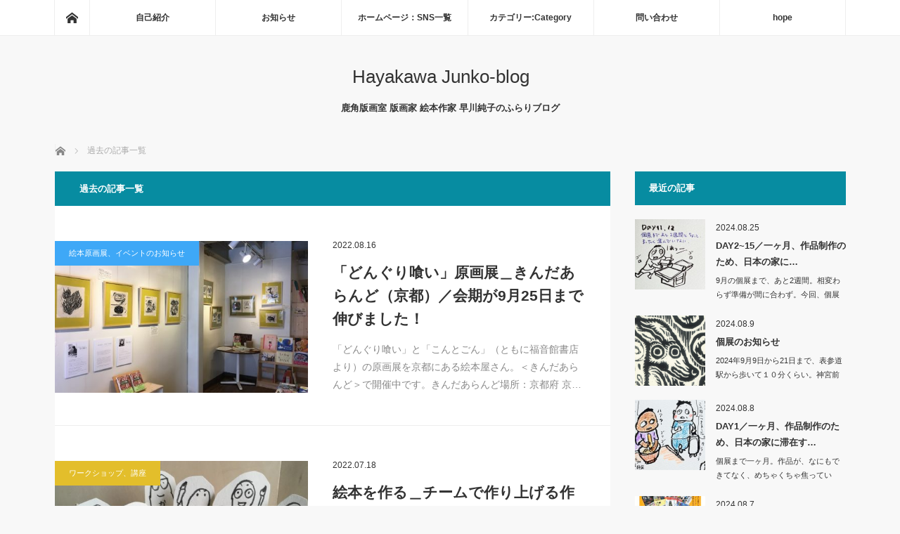

--- FILE ---
content_type: text/html; charset=UTF-8
request_url: https://www.sikatuno.net/page/3/
body_size: 13459
content:
<!DOCTYPE html>
<html class="pc" lang="ja">
<head>
<meta charset="UTF-8">
<!--[if IE]><meta http-equiv="X-UA-Compatible" content="IE=edge"><![endif]-->
<meta name="viewport" content="width=device-width">
<title>Hayakawa Junko-blog　 | 鹿角版画室  版画家 絵本作家 早川純子のふらりブログ | ページ 3</title>
<meta name="description" content="鹿角版画室  版画家 絵本作家 早川純子のふらりブログ">
<link rel="pingback" href="https://www.sikatuno.net/xmlrpc.php">
<meta name='robots' content='max-image-preview:large' />
<link rel="alternate" type="application/rss+xml" title="Hayakawa Junko-blog　 &raquo; フィード" href="https://www.sikatuno.net/feed/" />
<link rel="alternate" type="application/rss+xml" title="Hayakawa Junko-blog　 &raquo; コメントフィード" href="https://www.sikatuno.net/comments/feed/" />
<script type="text/javascript">
window._wpemojiSettings = {"baseUrl":"https:\/\/s.w.org\/images\/core\/emoji\/14.0.0\/72x72\/","ext":".png","svgUrl":"https:\/\/s.w.org\/images\/core\/emoji\/14.0.0\/svg\/","svgExt":".svg","source":{"concatemoji":"https:\/\/www.sikatuno.net\/wp-includes\/js\/wp-emoji-release.min.js?ver=6.2.8"}};
/*! This file is auto-generated */
!function(e,a,t){var n,r,o,i=a.createElement("canvas"),p=i.getContext&&i.getContext("2d");function s(e,t){p.clearRect(0,0,i.width,i.height),p.fillText(e,0,0);e=i.toDataURL();return p.clearRect(0,0,i.width,i.height),p.fillText(t,0,0),e===i.toDataURL()}function c(e){var t=a.createElement("script");t.src=e,t.defer=t.type="text/javascript",a.getElementsByTagName("head")[0].appendChild(t)}for(o=Array("flag","emoji"),t.supports={everything:!0,everythingExceptFlag:!0},r=0;r<o.length;r++)t.supports[o[r]]=function(e){if(p&&p.fillText)switch(p.textBaseline="top",p.font="600 32px Arial",e){case"flag":return s("\ud83c\udff3\ufe0f\u200d\u26a7\ufe0f","\ud83c\udff3\ufe0f\u200b\u26a7\ufe0f")?!1:!s("\ud83c\uddfa\ud83c\uddf3","\ud83c\uddfa\u200b\ud83c\uddf3")&&!s("\ud83c\udff4\udb40\udc67\udb40\udc62\udb40\udc65\udb40\udc6e\udb40\udc67\udb40\udc7f","\ud83c\udff4\u200b\udb40\udc67\u200b\udb40\udc62\u200b\udb40\udc65\u200b\udb40\udc6e\u200b\udb40\udc67\u200b\udb40\udc7f");case"emoji":return!s("\ud83e\udef1\ud83c\udffb\u200d\ud83e\udef2\ud83c\udfff","\ud83e\udef1\ud83c\udffb\u200b\ud83e\udef2\ud83c\udfff")}return!1}(o[r]),t.supports.everything=t.supports.everything&&t.supports[o[r]],"flag"!==o[r]&&(t.supports.everythingExceptFlag=t.supports.everythingExceptFlag&&t.supports[o[r]]);t.supports.everythingExceptFlag=t.supports.everythingExceptFlag&&!t.supports.flag,t.DOMReady=!1,t.readyCallback=function(){t.DOMReady=!0},t.supports.everything||(n=function(){t.readyCallback()},a.addEventListener?(a.addEventListener("DOMContentLoaded",n,!1),e.addEventListener("load",n,!1)):(e.attachEvent("onload",n),a.attachEvent("onreadystatechange",function(){"complete"===a.readyState&&t.readyCallback()})),(e=t.source||{}).concatemoji?c(e.concatemoji):e.wpemoji&&e.twemoji&&(c(e.twemoji),c(e.wpemoji)))}(window,document,window._wpemojiSettings);
</script>
<style type="text/css">
img.wp-smiley,
img.emoji {
	display: inline !important;
	border: none !important;
	box-shadow: none !important;
	height: 1em !important;
	width: 1em !important;
	margin: 0 0.07em !important;
	vertical-align: -0.1em !important;
	background: none !important;
	padding: 0 !important;
}
</style>
	<link rel='stylesheet' id='style-css' href='https://www.sikatuno.net/wp-content/themes/mag_tcd036/style.css?ver=3.5.2' type='text/css' media='screen' />
<link rel='stylesheet' id='wp-block-library-css' href='https://www.sikatuno.net/wp-includes/css/dist/block-library/style.min.css?ver=6.2.8' type='text/css' media='all' />
<link rel='stylesheet' id='classic-theme-styles-css' href='https://www.sikatuno.net/wp-includes/css/classic-themes.min.css?ver=6.2.8' type='text/css' media='all' />
<style id='global-styles-inline-css' type='text/css'>
body{--wp--preset--color--black: #000000;--wp--preset--color--cyan-bluish-gray: #abb8c3;--wp--preset--color--white: #ffffff;--wp--preset--color--pale-pink: #f78da7;--wp--preset--color--vivid-red: #cf2e2e;--wp--preset--color--luminous-vivid-orange: #ff6900;--wp--preset--color--luminous-vivid-amber: #fcb900;--wp--preset--color--light-green-cyan: #7bdcb5;--wp--preset--color--vivid-green-cyan: #00d084;--wp--preset--color--pale-cyan-blue: #8ed1fc;--wp--preset--color--vivid-cyan-blue: #0693e3;--wp--preset--color--vivid-purple: #9b51e0;--wp--preset--gradient--vivid-cyan-blue-to-vivid-purple: linear-gradient(135deg,rgba(6,147,227,1) 0%,rgb(155,81,224) 100%);--wp--preset--gradient--light-green-cyan-to-vivid-green-cyan: linear-gradient(135deg,rgb(122,220,180) 0%,rgb(0,208,130) 100%);--wp--preset--gradient--luminous-vivid-amber-to-luminous-vivid-orange: linear-gradient(135deg,rgba(252,185,0,1) 0%,rgba(255,105,0,1) 100%);--wp--preset--gradient--luminous-vivid-orange-to-vivid-red: linear-gradient(135deg,rgba(255,105,0,1) 0%,rgb(207,46,46) 100%);--wp--preset--gradient--very-light-gray-to-cyan-bluish-gray: linear-gradient(135deg,rgb(238,238,238) 0%,rgb(169,184,195) 100%);--wp--preset--gradient--cool-to-warm-spectrum: linear-gradient(135deg,rgb(74,234,220) 0%,rgb(151,120,209) 20%,rgb(207,42,186) 40%,rgb(238,44,130) 60%,rgb(251,105,98) 80%,rgb(254,248,76) 100%);--wp--preset--gradient--blush-light-purple: linear-gradient(135deg,rgb(255,206,236) 0%,rgb(152,150,240) 100%);--wp--preset--gradient--blush-bordeaux: linear-gradient(135deg,rgb(254,205,165) 0%,rgb(254,45,45) 50%,rgb(107,0,62) 100%);--wp--preset--gradient--luminous-dusk: linear-gradient(135deg,rgb(255,203,112) 0%,rgb(199,81,192) 50%,rgb(65,88,208) 100%);--wp--preset--gradient--pale-ocean: linear-gradient(135deg,rgb(255,245,203) 0%,rgb(182,227,212) 50%,rgb(51,167,181) 100%);--wp--preset--gradient--electric-grass: linear-gradient(135deg,rgb(202,248,128) 0%,rgb(113,206,126) 100%);--wp--preset--gradient--midnight: linear-gradient(135deg,rgb(2,3,129) 0%,rgb(40,116,252) 100%);--wp--preset--duotone--dark-grayscale: url('#wp-duotone-dark-grayscale');--wp--preset--duotone--grayscale: url('#wp-duotone-grayscale');--wp--preset--duotone--purple-yellow: url('#wp-duotone-purple-yellow');--wp--preset--duotone--blue-red: url('#wp-duotone-blue-red');--wp--preset--duotone--midnight: url('#wp-duotone-midnight');--wp--preset--duotone--magenta-yellow: url('#wp-duotone-magenta-yellow');--wp--preset--duotone--purple-green: url('#wp-duotone-purple-green');--wp--preset--duotone--blue-orange: url('#wp-duotone-blue-orange');--wp--preset--font-size--small: 13px;--wp--preset--font-size--medium: 20px;--wp--preset--font-size--large: 36px;--wp--preset--font-size--x-large: 42px;--wp--preset--spacing--20: 0.44rem;--wp--preset--spacing--30: 0.67rem;--wp--preset--spacing--40: 1rem;--wp--preset--spacing--50: 1.5rem;--wp--preset--spacing--60: 2.25rem;--wp--preset--spacing--70: 3.38rem;--wp--preset--spacing--80: 5.06rem;--wp--preset--shadow--natural: 6px 6px 9px rgba(0, 0, 0, 0.2);--wp--preset--shadow--deep: 12px 12px 50px rgba(0, 0, 0, 0.4);--wp--preset--shadow--sharp: 6px 6px 0px rgba(0, 0, 0, 0.2);--wp--preset--shadow--outlined: 6px 6px 0px -3px rgba(255, 255, 255, 1), 6px 6px rgba(0, 0, 0, 1);--wp--preset--shadow--crisp: 6px 6px 0px rgba(0, 0, 0, 1);}:where(.is-layout-flex){gap: 0.5em;}body .is-layout-flow > .alignleft{float: left;margin-inline-start: 0;margin-inline-end: 2em;}body .is-layout-flow > .alignright{float: right;margin-inline-start: 2em;margin-inline-end: 0;}body .is-layout-flow > .aligncenter{margin-left: auto !important;margin-right: auto !important;}body .is-layout-constrained > .alignleft{float: left;margin-inline-start: 0;margin-inline-end: 2em;}body .is-layout-constrained > .alignright{float: right;margin-inline-start: 2em;margin-inline-end: 0;}body .is-layout-constrained > .aligncenter{margin-left: auto !important;margin-right: auto !important;}body .is-layout-constrained > :where(:not(.alignleft):not(.alignright):not(.alignfull)){max-width: var(--wp--style--global--content-size);margin-left: auto !important;margin-right: auto !important;}body .is-layout-constrained > .alignwide{max-width: var(--wp--style--global--wide-size);}body .is-layout-flex{display: flex;}body .is-layout-flex{flex-wrap: wrap;align-items: center;}body .is-layout-flex > *{margin: 0;}:where(.wp-block-columns.is-layout-flex){gap: 2em;}.has-black-color{color: var(--wp--preset--color--black) !important;}.has-cyan-bluish-gray-color{color: var(--wp--preset--color--cyan-bluish-gray) !important;}.has-white-color{color: var(--wp--preset--color--white) !important;}.has-pale-pink-color{color: var(--wp--preset--color--pale-pink) !important;}.has-vivid-red-color{color: var(--wp--preset--color--vivid-red) !important;}.has-luminous-vivid-orange-color{color: var(--wp--preset--color--luminous-vivid-orange) !important;}.has-luminous-vivid-amber-color{color: var(--wp--preset--color--luminous-vivid-amber) !important;}.has-light-green-cyan-color{color: var(--wp--preset--color--light-green-cyan) !important;}.has-vivid-green-cyan-color{color: var(--wp--preset--color--vivid-green-cyan) !important;}.has-pale-cyan-blue-color{color: var(--wp--preset--color--pale-cyan-blue) !important;}.has-vivid-cyan-blue-color{color: var(--wp--preset--color--vivid-cyan-blue) !important;}.has-vivid-purple-color{color: var(--wp--preset--color--vivid-purple) !important;}.has-black-background-color{background-color: var(--wp--preset--color--black) !important;}.has-cyan-bluish-gray-background-color{background-color: var(--wp--preset--color--cyan-bluish-gray) !important;}.has-white-background-color{background-color: var(--wp--preset--color--white) !important;}.has-pale-pink-background-color{background-color: var(--wp--preset--color--pale-pink) !important;}.has-vivid-red-background-color{background-color: var(--wp--preset--color--vivid-red) !important;}.has-luminous-vivid-orange-background-color{background-color: var(--wp--preset--color--luminous-vivid-orange) !important;}.has-luminous-vivid-amber-background-color{background-color: var(--wp--preset--color--luminous-vivid-amber) !important;}.has-light-green-cyan-background-color{background-color: var(--wp--preset--color--light-green-cyan) !important;}.has-vivid-green-cyan-background-color{background-color: var(--wp--preset--color--vivid-green-cyan) !important;}.has-pale-cyan-blue-background-color{background-color: var(--wp--preset--color--pale-cyan-blue) !important;}.has-vivid-cyan-blue-background-color{background-color: var(--wp--preset--color--vivid-cyan-blue) !important;}.has-vivid-purple-background-color{background-color: var(--wp--preset--color--vivid-purple) !important;}.has-black-border-color{border-color: var(--wp--preset--color--black) !important;}.has-cyan-bluish-gray-border-color{border-color: var(--wp--preset--color--cyan-bluish-gray) !important;}.has-white-border-color{border-color: var(--wp--preset--color--white) !important;}.has-pale-pink-border-color{border-color: var(--wp--preset--color--pale-pink) !important;}.has-vivid-red-border-color{border-color: var(--wp--preset--color--vivid-red) !important;}.has-luminous-vivid-orange-border-color{border-color: var(--wp--preset--color--luminous-vivid-orange) !important;}.has-luminous-vivid-amber-border-color{border-color: var(--wp--preset--color--luminous-vivid-amber) !important;}.has-light-green-cyan-border-color{border-color: var(--wp--preset--color--light-green-cyan) !important;}.has-vivid-green-cyan-border-color{border-color: var(--wp--preset--color--vivid-green-cyan) !important;}.has-pale-cyan-blue-border-color{border-color: var(--wp--preset--color--pale-cyan-blue) !important;}.has-vivid-cyan-blue-border-color{border-color: var(--wp--preset--color--vivid-cyan-blue) !important;}.has-vivid-purple-border-color{border-color: var(--wp--preset--color--vivid-purple) !important;}.has-vivid-cyan-blue-to-vivid-purple-gradient-background{background: var(--wp--preset--gradient--vivid-cyan-blue-to-vivid-purple) !important;}.has-light-green-cyan-to-vivid-green-cyan-gradient-background{background: var(--wp--preset--gradient--light-green-cyan-to-vivid-green-cyan) !important;}.has-luminous-vivid-amber-to-luminous-vivid-orange-gradient-background{background: var(--wp--preset--gradient--luminous-vivid-amber-to-luminous-vivid-orange) !important;}.has-luminous-vivid-orange-to-vivid-red-gradient-background{background: var(--wp--preset--gradient--luminous-vivid-orange-to-vivid-red) !important;}.has-very-light-gray-to-cyan-bluish-gray-gradient-background{background: var(--wp--preset--gradient--very-light-gray-to-cyan-bluish-gray) !important;}.has-cool-to-warm-spectrum-gradient-background{background: var(--wp--preset--gradient--cool-to-warm-spectrum) !important;}.has-blush-light-purple-gradient-background{background: var(--wp--preset--gradient--blush-light-purple) !important;}.has-blush-bordeaux-gradient-background{background: var(--wp--preset--gradient--blush-bordeaux) !important;}.has-luminous-dusk-gradient-background{background: var(--wp--preset--gradient--luminous-dusk) !important;}.has-pale-ocean-gradient-background{background: var(--wp--preset--gradient--pale-ocean) !important;}.has-electric-grass-gradient-background{background: var(--wp--preset--gradient--electric-grass) !important;}.has-midnight-gradient-background{background: var(--wp--preset--gradient--midnight) !important;}.has-small-font-size{font-size: var(--wp--preset--font-size--small) !important;}.has-medium-font-size{font-size: var(--wp--preset--font-size--medium) !important;}.has-large-font-size{font-size: var(--wp--preset--font-size--large) !important;}.has-x-large-font-size{font-size: var(--wp--preset--font-size--x-large) !important;}
.wp-block-navigation a:where(:not(.wp-element-button)){color: inherit;}
:where(.wp-block-columns.is-layout-flex){gap: 2em;}
.wp-block-pullquote{font-size: 1.5em;line-height: 1.6;}
</style>
<link rel='stylesheet' id='contact-form-7-css' href='https://www.sikatuno.net/wp-content/plugins/contact-form-7/includes/css/styles.css?ver=5.8' type='text/css' media='all' />
<script type='text/javascript' src='https://www.sikatuno.net/wp-includes/js/jquery/jquery.min.js?ver=3.6.4' id='jquery-core-js'></script>
<script type='text/javascript' src='https://www.sikatuno.net/wp-includes/js/jquery/jquery-migrate.min.js?ver=3.4.0' id='jquery-migrate-js'></script>
<link rel="https://api.w.org/" href="https://www.sikatuno.net/wp-json/" />
<script src="https://www.sikatuno.net/wp-content/themes/mag_tcd036/js/jquery.easing.js?ver=3.5.2"></script>
<script src="https://www.sikatuno.net/wp-content/themes/mag_tcd036/js/jscript.js?ver=3.5.2"></script>
<script src="https://www.sikatuno.net/wp-content/themes/mag_tcd036/js/comment.js?ver=3.5.2"></script>

<link rel="stylesheet" media="screen and (max-width:770px)" href="https://www.sikatuno.net/wp-content/themes/mag_tcd036/responsive.css?ver=3.5.2">
<link rel="stylesheet" media="screen and (max-width:770px)" href="https://www.sikatuno.net/wp-content/themes/mag_tcd036/footer-bar.css?ver=3.5.2">

<link rel="stylesheet" href="https://www.sikatuno.net/wp-content/themes/mag_tcd036/japanese.css?ver=3.5.2">

<!--[if lt IE 9]>
<script src="https://www.sikatuno.net/wp-content/themes/mag_tcd036/js/html5.js?ver=3.5.2"></script>
<![endif]-->

<style type="text/css">



.side_headline, #copyright, .page_navi span.current, .archive_headline, #pickup_post .headline, #related_post .headline, #comment_headline, .post_list .category a, #footer_post_list .category a, .mobile .footer_headline, #page_title
 { background-color:#078CA1; }

a:hover, #comment_header ul li a:hover, .post_content a, .custom-html-widget a
 { color:#3244A1; }
.post_content .q_button { color:#fff; }
.pc #global_menu > ul > li a:hover, .pc #global_menu > ul > li.active > a, .pc #global_menu ul ul a, #return_top a:hover, .next_page_link a:hover, .page_navi a:hover, .collapse_category_list li a:hover .count,
  #wp-calendar td a:hover, #wp-calendar #prev a:hover, #wp-calendar #next a:hover, .widget_search #search-btn input:hover, .widget_search #searchsubmit:hover, .side_widget.google_search #searchsubmit:hover,
   #submit_comment:hover, #comment_header ul li a:hover, #comment_header ul li.comment_switch_active a, #comment_header #comment_closed p, #post_pagination a:hover, #post_pagination p, a.menu_button:hover
    { background-color:#3244A1; }

.pc #global_menu_wrap .home_menu:hover { background:#3244A1 url(https://www.sikatuno.net/wp-content/themes/mag_tcd036/img/header/home.png) no-repeat center; }
.pc #global_menu > ul > li a:hover, .pc #global_menu > ul > li.active > a { border-color:#3244A1; }

.mobile #global_menu li a:hover, .mobile #global_menu_wrap .home_menu:hover { background-color:#3244A1 !important; }

#comment_textarea textarea:focus, #guest_info input:focus, #comment_header ul li a:hover, #comment_header ul li.comment_switch_active a, #comment_header #comment_closed p
 { border-color:#3244A1; }

#comment_header ul li.comment_switch_active a:after, #comment_header #comment_closed p:after
 { border-color:#3244A1 transparent transparent transparent; }

.pc #global_menu ul ul a:hover
 { background-color:#A63A62; }

.user_sns li a:hover
 { background-color:#3244A1; border-color:#3244A1; }

.collapse_category_list li a:before
 { border-color: transparent transparent transparent #3244A1; }

#previous_next_post .prev_post a:hover, #previous_next_post .next_post a:hover
 { background-color:#3244A1 !important; }

#footer_post_list .title { color:#FFFFFF; background:rgba(98,120,48,0.5); }

.post_list .title { font-size:21px; }
.post_list .excerpt { font-size:14px; }


</style>


<link rel="icon" href="https://www.sikatuno.net/wp-content/uploads/2017/01/2017.01.01-120x120.jpg" sizes="32x32" />
<link rel="icon" href="https://www.sikatuno.net/wp-content/uploads/2017/01/2017.01.01-200x200.jpg" sizes="192x192" />
<link rel="apple-touch-icon" href="https://www.sikatuno.net/wp-content/uploads/2017/01/2017.01.01-200x200.jpg" />
<meta name="msapplication-TileImage" content="https://www.sikatuno.net/wp-content/uploads/2017/01/2017.01.01.jpg" />
</head>
<body class="home blog paged paged-3">

 <!-- global menu -->
  <div id="global_menu_wrap">
  <div id="global_menu" class="clearfix">
   <a class="home_menu" href="https://www.sikatuno.net/"><span>ホーム</span></a>
   <ul id="menu-%e3%82%b7%e3%83%b3%e3%83%97%e3%83%ab%e3%83%a1%e3%83%8b%e3%83%a5%e3%83%bc" class="menu"><li id="menu-item-3152" class="menu-item menu-item-type-post_type menu-item-object-page menu-item-3152"><a href="https://www.sikatuno.net/profile/">自己紹介</a></li>
<li id="menu-item-3794" class="menu-item menu-item-type-post_type menu-item-object-page menu-item-3794"><a href="https://www.sikatuno.net/future-plans/">お知らせ</a></li>
<li id="menu-item-3176" class="menu-item menu-item-type-post_type menu-item-object-page menu-item-3176"><a href="https://www.sikatuno.net/sns/">ホームページ：SNS一覧</a></li>
<li id="menu-item-3154" class="menu-item menu-item-type-post_type menu-item-object-page menu-item-has-children menu-item-3154"><a href="https://www.sikatuno.net/%e8%a8%98%e4%ba%8b%e4%b8%80%e8%a6%a7/">カテゴリー:Category</a>
<ul class="sub-menu">
	<li id="menu-item-3169" class="menu-item menu-item-type-taxonomy menu-item-object-category menu-item-3169"><a href="https://www.sikatuno.net/category/exhibition/">展示情報</a></li>
	<li id="menu-item-3172" class="menu-item menu-item-type-taxonomy menu-item-object-category menu-item-3172"><a href="https://www.sikatuno.net/category/printmaking/">版画 printmaking</a></li>
	<li id="menu-item-3173" class="menu-item menu-item-type-taxonomy menu-item-object-category menu-item-3173"><a href="https://www.sikatuno.net/category/picturebook/">絵本 picturebook</a></li>
	<li id="menu-item-3167" class="menu-item menu-item-type-taxonomy menu-item-object-category menu-item-3167"><a href="https://www.sikatuno.net/category/diary/">ほにゃほにゃ気まま日記　notebook</a></li>
	<li id="menu-item-3166" class="menu-item menu-item-type-taxonomy menu-item-object-category menu-item-3166"><a href="https://www.sikatuno.net/category/favorite_activity/">しかつの活動</a></li>
	<li id="menu-item-3168" class="menu-item menu-item-type-taxonomy menu-item-object-category menu-item-3168"><a href="https://www.sikatuno.net/category/workshop_lecturer/">ワークショップ、講座</a></li>
	<li id="menu-item-3170" class="menu-item menu-item-type-taxonomy menu-item-object-category menu-item-3170"><a href="https://www.sikatuno.net/category/creating_a_comfortable_environment/">快適な制作環境を作る</a></li>
	<li id="menu-item-3171" class="menu-item menu-item-type-taxonomy menu-item-object-category menu-item-3171"><a href="https://www.sikatuno.net/category/travel_diary/">旅日記</a></li>
</ul>
</li>
<li id="menu-item-3153" class="menu-item menu-item-type-post_type menu-item-object-page menu-item-3153"><a href="https://www.sikatuno.net/contact/">問い合わせ</a></li>
<li id="menu-item-3174" class="menu-item menu-item-type-post_type menu-item-object-page menu-item-3174"><a href="https://www.sikatuno.net/hope/">hope</a></li>
</ul>  </div>
 </div>
 
 <div id="header">

  <!-- logo -->
  <div id='logo_text'>
<h1 id="logo"><a href="https://www.sikatuno.net/">Hayakawa Junko-blog　</a></h1>
</div>

    <h2 id="site_description">鹿角版画室  版画家 絵本作家 早川純子のふらりブログ</h2>
  
    <a href="#" class="menu_button"><span>menu</span></a>
  
 </div><!-- END #header -->

 <div id="main_contents" class="clearfix">

  <!-- bread crumb -->
    
<ul id="bread_crumb" class="clearfix" itemscope itemtype="http://schema.org/BreadcrumbList">
 <li itemprop="itemListElement" itemscope itemtype="http://schema.org/ListItem" class="home"><a itemprop="item" href="https://www.sikatuno.net/"><span itemprop="name">ホーム</span></a><meta itemprop="position" content="1" /></li>

 <li itemprop="itemListElement" itemscope itemtype="http://schema.org/ListItem" class="last"><span itemprop="name">過去の記事一覧</span><meta itemprop="position" content="2" /></li>

</ul>
  
<div id="main_col">

  <h2 class="archive_headline">過去の記事一覧</h2>
 
  <ol class="post_list clearfix" id="archive_post_list">
    <li class="clearfix num1 type2">
      <a href="https://www.sikatuno.net/2022/08/16/kinderland/" title="「どんぐり喰い」原画展＿きんだあらんど（京都）／会期が9月25日まで伸びました！" class="image image_type1"><img width="500" height="300" src="https://www.sikatuno.net/wp-content/uploads/2022/08/kinderland-6-1-500x300.jpeg" class="attachment-size2 size-size2 wp-post-image" alt="" decoding="async" /></a>
      <div class="desc">
    <p class="category"><a href="https://www.sikatuno.net/category/exhibition/picture-book-event-news/" style="background-color:#3EA8F7;">絵本原画展、イベントのお知らせ</a></p>
    <p class="date"><time class="entry-date updated" datetime="2022-08-21T21:05:32+09:00">2022.08.16</time></p>        <h3 class="title"><a href="https://www.sikatuno.net/2022/08/16/kinderland/" title="「どんぐり喰い」原画展＿きんだあらんど（京都）／会期が9月25日まで伸びました！">「どんぐり喰い」原画展＿きんだあらんど（京都）／会期が9月25日まで伸びました！</a></h3>
        <p class="excerpt">「どんぐり喰い」と「こんとごん」（ともに福音館書店より）の原画展を京都にある絵本屋さん。＜きんだあらんど＞で開催中です。きんだあらんど場所：京都府 京…</p>
   </div>
  </li>
    <li class="clearfix num2 type2">
      <a href="https://www.sikatuno.net/2022/07/18/lecture_nagaoka-1/" title="絵本を作る＿チームで作り上げる作業過程" class="image image_type1"><img width="500" height="300" src="https://www.sikatuno.net/wp-content/uploads/2022/07/003-500x300.jpeg" class="attachment-size2 size-size2 wp-post-image" alt="" decoding="async" loading="lazy" /></a>
      <div class="desc">
    <p class="category"><a href="https://www.sikatuno.net/category/workshop_lecturer/" style="background-color:#E3BE2B;">ワークショップ、講座</a></p>
    <p class="date"><time class="entry-date updated" datetime="2022-07-18T14:38:46+09:00">2022.07.18</time></p>        <h3 class="title"><a href="https://www.sikatuno.net/2022/07/18/lecture_nagaoka-1/" title="絵本を作る＿チームで作り上げる作業過程">絵本を作る＿チームで作り上げる作業過程</a></h3>
        <p class="excerpt">絵本を作る＿絵描からみた チームで作り上げる作業過程絵描き、早川純子からの視点で、絵本ができるまで過程をまとめてみました。私は版画を作りながら、絵本を…</p>
   </div>
  </li>
    <li class="clearfix num3 type2">
      <a href="https://www.sikatuno.net/2022/07/13/salted-plum/" title="梅干しをつくる　＜うちうめぼし＞" class="image image_type1"><img width="500" height="300" src="https://www.sikatuno.net/wp-content/uploads/2022/07/20220714-1-500x300.jpeg" class="attachment-size2 size-size2 wp-post-image" alt="" decoding="async" loading="lazy" /></a>
      <div class="desc">
    <p class="category"><a href="https://www.sikatuno.net/category/favorite_activity/" style="background-color:#B32D2D;">しかつの活動</a></p>
    <p class="date"><time class="entry-date updated" datetime="2022-07-14T23:27:02+09:00">2022.07.13</time></p>        <h3 class="title"><a href="https://www.sikatuno.net/2022/07/13/salted-plum/" title="梅干しをつくる　＜うちうめぼし＞">梅干しをつくる　＜うちうめぼし＞</a></h3>
        <p class="excerpt">初めて、梅干しをつけてみた母親がずっと梅干しをつけていたが、ここ何年か作ってなく、在庫の梅干しがなくなってきた。そのため、母と今年こそは、梅干しを漬け…</p>
   </div>
  </li>
    <li class="clearfix num4 type2">
      <a href="https://www.sikatuno.net/2022/05/24/cotori/" title="修善寺　ギャラリーCotoriにて。絵本「おおかみのはなし」と「はやくちこぶた」原画展　" class="image image_type1"><img width="500" height="300" src="https://www.sikatuno.net/wp-content/uploads/2022/05/20220524-500x300.jpg" class="attachment-size2 size-size2 wp-post-image" alt="" decoding="async" loading="lazy" /></a>
      <div class="desc">
    <p class="category"><a href="https://www.sikatuno.net/category/exhibition/picture-book-event-news/" style="background-color:#3EA8F7;">絵本原画展、イベントのお知らせ</a></p>
    <p class="date"><time class="entry-date updated" datetime="2022-05-24T14:40:17+09:00">2022.05.24</time></p>        <h3 class="title"><a href="https://www.sikatuno.net/2022/05/24/cotori/" title="修善寺　ギャラリーCotoriにて。絵本「おおかみのはなし」と「はやくちこぶた」原画展　">修善寺　ギャラリーCotoriにて。絵本「おおかみのはなし」と「はやくちこぶた」原画展　</a></h3>
        <p class="excerpt">絵本「おおかみのはなし」と「はやくちこぶた」原画を中心に、飾ります。静岡県伊豆市、修善寺にあるギャラリーCotoriと、コトリイロにて。早川純子展20…</p>
   </div>
  </li>
    <li class="clearfix num5 type2">
      <a href="https://www.sikatuno.net/2022/05/23/azuki-miso/" title="小豆味噌をつくてみる。" class="image image_type1"><img width="500" height="300" src="https://www.sikatuno.net/wp-content/uploads/2022/05/20220523-3-500x300.jpeg" class="attachment-size2 size-size2 wp-post-image" alt="" decoding="async" loading="lazy" /></a>
      <div class="desc">
    <p class="category"><a href="https://www.sikatuno.net/category/favorite_activity/" style="background-color:#B32D2D;">しかつの活動</a></p>
    <p class="date"><time class="entry-date updated" datetime="2022-09-19T12:10:47+09:00">2022.05.23</time></p>        <h3 class="title"><a href="https://www.sikatuno.net/2022/05/23/azuki-miso/" title="小豆味噌をつくてみる。">小豆味噌をつくてみる。</a></h3>
        <p class="excerpt">2022.0919.追記調子にのって、あずきみそも作ってみた。昨年の秋頃（2021年）から、甘酒を途切れることなく作っては、母と飲んでいる。それまで甘…</p>
   </div>
  </li>
    <li class="clearfix num6 type2">
      <a href="https://www.sikatuno.net/2022/05/07/making-miso/" title="初めて、味噌をつくってみる＿ワヤンみそ１回目" class="image image_type1"><img width="500" height="300" src="https://www.sikatuno.net/wp-content/uploads/2022/05/20220502-14-500x300.jpeg" class="attachment-size2 size-size2 wp-post-image" alt="" decoding="async" loading="lazy" /></a>
      <div class="desc">
    <p class="category"><a href="https://www.sikatuno.net/category/favorite_activity/" style="background-color:#B32D2D;">しかつの活動</a></p>
    <p class="date"><time class="entry-date updated" datetime="2022-05-21T19:23:23+09:00">2022.05.7</time></p>        <h3 class="title"><a href="https://www.sikatuno.net/2022/05/07/making-miso/" title="初めて、味噌をつくってみる＿ワヤンみそ１回目">初めて、味噌をつくってみる＿ワヤンみそ１回目</a></h3>
        <p class="excerpt">展示で使った大豆で 味噌をつくる！3月、国分寺にあるカフェスローで、「絵本で出会ったインドネシアの人形芝居」という展示をしました。そのときに、ワヤン人…</p>
   </div>
  </li>
    <li class="clearfix num7 type2">
      <a href="https://www.sikatuno.net/2022/04/01/roast-coffee/" title="自宅でコーヒーを焙煎する／コーヒー実験＿その１" class="image image_type1"><img width="500" height="300" src="https://www.sikatuno.net/wp-content/uploads/2022/05/20220322-1-2-1-500x300.jpeg" class="attachment-size2 size-size2 wp-post-image" alt="" decoding="async" loading="lazy" srcset="https://www.sikatuno.net/wp-content/uploads/2022/05/20220322-1-2-1-500x300.jpeg 500w, https://www.sikatuno.net/wp-content/uploads/2022/05/20220322-1-2-1-790x474.jpeg 790w" sizes="(max-width: 500px) 100vw, 500px" /></a>
      <div class="desc">
    <p class="category"><a href="https://www.sikatuno.net/category/favorite_activity/" style="background-color:#B32D2D;">しかつの活動</a></p>
    <p class="date"><time class="entry-date updated" datetime="2023-01-03T20:18:58+09:00">2022.04.1</time></p>        <h3 class="title"><a href="https://www.sikatuno.net/2022/04/01/roast-coffee/" title="自宅でコーヒーを焙煎する／コーヒー実験＿その１">自宅でコーヒーを焙煎する／コーヒー実験＿その１</a></h3>
        <p class="excerpt">コーヒーの生豆を買っちゃった。カフェスロー（国分寺）で買った、コーヒーの生豆。東ティモール産3月に国分寺にある、カフェスローで展示をした。店内…</p>
   </div>
  </li>
    <li class="clearfix num8 type2">
      <a href="https://www.sikatuno.net/2022/03/09/wayamg-picture-books-and-indonesia/" title="展示「絵本で出会ったインドネシアの人形芝居」～遠い国だけど、どこかなつかしい～" class="image image_type1"><img width="500" height="300" src="https://www.sikatuno.net/wp-content/uploads/2022/03/20220213-1-2-500x300.jpeg" class="attachment-size2 size-size2 wp-post-image" alt="" decoding="async" loading="lazy" /></a>
      <div class="desc">
    <p class="category"><a href="https://www.sikatuno.net/category/exhibition/picture-book-event-news/" style="background-color:#3EA8F7;">絵本原画展、イベントのお知らせ</a></p>
    <p class="date"><time class="entry-date updated" datetime="2022-03-09T16:36:33+09:00">2022.03.9</time></p>        <h3 class="title"><a href="https://www.sikatuno.net/2022/03/09/wayamg-picture-books-and-indonesia/" title="展示「絵本で出会ったインドネシアの人形芝居」～遠い国だけど、どこかなつかしい～">展示「絵本で出会ったインドネシアの人形芝居」～遠い国だけど、どこかなつかしい～</a></h3>
        <p class="excerpt">2022年3月16日(水)から3月30日(水)の2週間。国分寺のカフェスローで、インドネシアのフェアが開催されます。初めて知るインドネシア！ …</p>
   </div>
  </li>
    <li class="clearfix num9 type2">
      <a href="https://www.sikatuno.net/2022/02/01/think-of-continuing-generations-of-wood-engraving/" title="第６回　版と表現展　2022　横浜にて。木口木版の小さくて、底が深い世界。" class="image image_type1"><img width="500" height="300" src="https://www.sikatuno.net/wp-content/uploads/2022/02/20220122-2-500x300.jpeg" class="attachment-size2 size-size2 wp-post-image" alt="" decoding="async" loading="lazy" /></a>
      <div class="desc">
    <p class="category"><a href="https://www.sikatuno.net/category/exhibition/group-exhibition/" style="background-color:#3FA9FA;">グループ展</a></p>
    <p class="date"><time class="entry-date updated" datetime="2022-03-09T15:50:17+09:00">2022.02.1</time></p>        <h3 class="title"><a href="https://www.sikatuno.net/2022/02/01/think-of-continuing-generations-of-wood-engraving/" title="第６回　版と表現展　2022　横浜にて。木口木版の小さくて、底が深い世界。">第６回　版と表現展　2022　横浜にて。木口木版の小さくて、底が深い世界。</a></h3>
        <p class="excerpt">第６回　版と表現展　2022　「次世代による木口木版画の世界」に参加しました。Think of continuing generations of WOOD …</p>
   </div>
  </li>
    <li class="clearfix num10 type2">
      <a href="https://www.sikatuno.net/2021/11/10/donguri/" title="「どんぐり喰い」（福音館書店）の試し読みが、公開中です。" class="image image_type1"><img width="500" height="300" src="https://www.sikatuno.net/wp-content/uploads/2021/11/20211110-1-500x300.jpeg" class="attachment-size2 size-size2 wp-post-image" alt="" decoding="async" loading="lazy" /></a>
      <div class="desc">
    <p class="category"><a href="https://www.sikatuno.net/category/picturebook/illustration/" style="background-color:#F78FDB;">イラストレーション、装幀、挿絵</a></p>
    <p class="date"><time class="entry-date updated" datetime="2021-11-10T17:46:46+09:00">2021.11.10</time></p>        <h3 class="title"><a href="https://www.sikatuno.net/2021/11/10/donguri/" title="「どんぐり喰い」（福音館書店）の試し読みが、公開中です。">「どんぐり喰い」（福音館書店）の試し読みが、公開中です。</a></h3>
        <p class="excerpt">挿絵を担当した、「どんぐり喰い」の試し読みが、来年のどんぐりの季節まで公開されています。11月に刊行予定の物語。「どんぐり喰い」の見本が届きました。 …</p>
   </div>
  </li>
   </ol><!-- END .post_list -->
 
  <div class="page_navi clearfix">
<ul class='page-numbers'>
	<li><a class="prev page-numbers" href="https://www.sikatuno.net/page/2/">&laquo;</a></li>
	<li><a class="page-numbers" href="https://www.sikatuno.net/">1</a></li>
	<li><a class="page-numbers" href="https://www.sikatuno.net/page/2/">2</a></li>
	<li><span aria-current="page" class="page-numbers current">3</span></li>
	<li><a class="page-numbers" href="https://www.sikatuno.net/page/4/">4</a></li>
	<li><a class="page-numbers" href="https://www.sikatuno.net/page/5/">5</a></li>
	<li><a class="page-numbers" href="https://www.sikatuno.net/page/6/">6</a></li>
	<li><a class="page-numbers" href="https://www.sikatuno.net/page/7/">7</a></li>
	<li><a class="page-numbers" href="https://www.sikatuno.net/page/8/">8</a></li>
	<li><span class="page-numbers dots">&hellip;</span></li>
	<li><a class="page-numbers" href="https://www.sikatuno.net/page/26/">26</a></li>
	<li><a class="next page-numbers" href="https://www.sikatuno.net/page/4/">&raquo;</a></li>
</ul>

</div>
 
</div><!-- END #main_col -->


  <div id="side_col">
  <div class="side_widget clearfix styled_post_list1_widget" id="styled_post_list1_widget-3">
<h3 class="side_headline">最近の記事</h3><ol class="styled_post_list1">
 <li class="clearfix">
   <a class="image" href="https://www.sikatuno.net/2024/08/25/artist-residency-fantasy-day15/"><img width="200" height="200" src="https://www.sikatuno.net/wp-content/uploads/2024/08/20240827-2-200x200.jpeg" class="attachment-size1 size-size1 wp-post-image" alt="" decoding="async" loading="lazy" srcset="https://www.sikatuno.net/wp-content/uploads/2024/08/20240827-2-200x200.jpeg 200w, https://www.sikatuno.net/wp-content/uploads/2024/08/20240827-2-150x150.jpeg 150w, https://www.sikatuno.net/wp-content/uploads/2024/08/20240827-2-300x300.jpeg 300w, https://www.sikatuno.net/wp-content/uploads/2024/08/20240827-2-120x120.jpeg 120w" sizes="(max-width: 200px) 100vw, 200px" /></a>   <div class="info">
    <p class="date">2024.08.25</p>    <a class="title" href="https://www.sikatuno.net/2024/08/25/artist-residency-fantasy-day15/">DAY2~15／一ヶ月、作品制作のため、日本の家に…</a>
    <p class="excerpt"><a href="https://www.sikatuno.net/2024/08/25/artist-residency-fantasy-day15/">9月の個展まで、あと2週間。相変わらず準備が間に合わず。今回、個展をするために…</a></p>   </div>
 </li>
 <li class="clearfix">
   <a class="image" href="https://www.sikatuno.net/2024/08/09/exhibition2024_umebosi/"><img width="200" height="200" src="https://www.sikatuno.net/wp-content/uploads/2024/08/a73d3c41ea561260830adc34959e9c27-200x200.jpeg" class="attachment-size1 size-size1 wp-post-image" alt="" decoding="async" loading="lazy" srcset="https://www.sikatuno.net/wp-content/uploads/2024/08/a73d3c41ea561260830adc34959e9c27-200x200.jpeg 200w, https://www.sikatuno.net/wp-content/uploads/2024/08/a73d3c41ea561260830adc34959e9c27-150x150.jpeg 150w, https://www.sikatuno.net/wp-content/uploads/2024/08/a73d3c41ea561260830adc34959e9c27-300x300.jpeg 300w, https://www.sikatuno.net/wp-content/uploads/2024/08/a73d3c41ea561260830adc34959e9c27-120x120.jpeg 120w" sizes="(max-width: 200px) 100vw, 200px" /></a>   <div class="info">
    <p class="date">2024.08.9</p>    <a class="title" href="https://www.sikatuno.net/2024/08/09/exhibition2024_umebosi/">個展のお知らせ</a>
    <p class="excerpt"><a href="https://www.sikatuno.net/2024/08/09/exhibition2024_umebosi/">2024年9月9日から21日まで、表参道駅から歩いて１０分くらい。神宮前にある…</a></p>   </div>
 </li>
 <li class="clearfix">
   <a class="image" href="https://www.sikatuno.net/2024/08/08/artist-residency-fantasy-day1/"><img width="200" height="200" src="https://www.sikatuno.net/wp-content/uploads/2024/08/20240810-1-7-200x200.jpeg" class="attachment-size1 size-size1 wp-post-image" alt="" decoding="async" loading="lazy" srcset="https://www.sikatuno.net/wp-content/uploads/2024/08/20240810-1-7-200x200.jpeg 200w, https://www.sikatuno.net/wp-content/uploads/2024/08/20240810-1-7-150x150.jpeg 150w, https://www.sikatuno.net/wp-content/uploads/2024/08/20240810-1-7-300x300.jpeg 300w, https://www.sikatuno.net/wp-content/uploads/2024/08/20240810-1-7-120x120.jpeg 120w" sizes="(max-width: 200px) 100vw, 200px" /></a>   <div class="info">
    <p class="date">2024.08.8</p>    <a class="title" href="https://www.sikatuno.net/2024/08/08/artist-residency-fantasy-day1/">DAY1／一ヶ月、作品制作のため、日本の家に滞在す…</a>
    <p class="excerpt"><a href="https://www.sikatuno.net/2024/08/08/artist-residency-fantasy-day1/">個展まで一ヶ月。作品が、なにもできてなく、めちゃくちゃ焦っている。その…</a></p>   </div>
 </li>
 <li class="clearfix">
   <a class="image" href="https://www.sikatuno.net/2024/08/07/ikeda_makiko/"><img width="200" height="200" src="https://www.sikatuno.net/wp-content/uploads/2024/08/450937075_7717824304979867_293594403421999902_n-200x200.jpg" class="attachment-size1 size-size1 wp-post-image" alt="" decoding="async" loading="lazy" srcset="https://www.sikatuno.net/wp-content/uploads/2024/08/450937075_7717824304979867_293594403421999902_n-200x200.jpg 200w, https://www.sikatuno.net/wp-content/uploads/2024/08/450937075_7717824304979867_293594403421999902_n-150x150.jpg 150w, https://www.sikatuno.net/wp-content/uploads/2024/08/450937075_7717824304979867_293594403421999902_n-300x300.jpg 300w, https://www.sikatuno.net/wp-content/uploads/2024/08/450937075_7717824304979867_293594403421999902_n-120x120.jpg 120w" sizes="(max-width: 200px) 100vw, 200px" /></a>   <div class="info">
    <p class="date">2024.08.7</p>    <a class="title" href="https://www.sikatuno.net/2024/08/07/ikeda_makiko/">「児童書ノンフィクション作家・池田まき子のあしあと…</a>
    <p class="excerpt"><a href="https://www.sikatuno.net/2024/08/07/ikeda_makiko/">「新潮社記念文学館（秋田県仙北市角館町）」で、「児童書ノンフィクション…</a></p>   </div>
 </li>
 <li class="clearfix">
   <a class="image" href="https://www.sikatuno.net/2024/07/29/100kaidatenoie/"><img width="200" height="200" src="https://www.sikatuno.net/wp-content/uploads/2024/08/20240731-1-3-200x200.jpeg" class="attachment-size1 size-size1 wp-post-image" alt="" decoding="async" loading="lazy" srcset="https://www.sikatuno.net/wp-content/uploads/2024/08/20240731-1-3-200x200.jpeg 200w, https://www.sikatuno.net/wp-content/uploads/2024/08/20240731-1-3-150x150.jpeg 150w, https://www.sikatuno.net/wp-content/uploads/2024/08/20240731-1-3-300x300.jpeg 300w, https://www.sikatuno.net/wp-content/uploads/2024/08/20240731-1-3-120x120.jpeg 120w" sizes="(max-width: 200px) 100vw, 200px" /></a>   <div class="info">
    <p class="date">2024.07.29</p>    <a class="title" href="https://www.sikatuno.net/2024/07/29/100kaidatenoie/">いわいとしお×東京都写真美術館展-11月まで</a>
    <p class="excerpt"><a href="https://www.sikatuno.net/2024/07/29/100kaidatenoie/">いわいとしお×東京都写真美術館　光と動きの100かいだてのいえ―19世紀の映像…</a></p>   </div>
 </li>
 <li class="clearfix">
   <a class="image" href="https://www.sikatuno.net/2023/03/01/make-a-shadow-puppet/"><img width="200" height="200" src="https://www.sikatuno.net/wp-content/uploads/2023/03/20230226-1-6-200x200.jpeg" class="attachment-size1 size-size1 wp-post-image" alt="" decoding="async" loading="lazy" srcset="https://www.sikatuno.net/wp-content/uploads/2023/03/20230226-1-6-200x200.jpeg 200w, https://www.sikatuno.net/wp-content/uploads/2023/03/20230226-1-6-150x150.jpeg 150w, https://www.sikatuno.net/wp-content/uploads/2023/03/20230226-1-6-300x300.jpeg 300w, https://www.sikatuno.net/wp-content/uploads/2023/03/20230226-1-6-120x120.jpeg 120w" sizes="(max-width: 200px) 100vw, 200px" /></a>   <div class="info">
    <p class="date">2023.03.1</p>    <a class="title" href="https://www.sikatuno.net/2023/03/01/make-a-shadow-puppet/">インドネシアの伝統芸能・ジャワの影絵芝居ワヤンと舞…</a>
    <p class="excerpt"><a href="https://www.sikatuno.net/2023/03/01/make-a-shadow-puppet/">影絵芝居と舞踊を見た後に、人形を作るワークショップ！2月26日（日）町…</a></p>   </div>
 </li>
 <li class="clearfix">
   <a class="image" href="https://www.sikatuno.net/2023/01/02/a-paper-fortune/"><img width="200" height="200" src="https://www.sikatuno.net/wp-content/uploads/2023/01/20230102-1-1-200x200.jpeg" class="attachment-size1 size-size1 wp-post-image" alt="" decoding="async" loading="lazy" srcset="https://www.sikatuno.net/wp-content/uploads/2023/01/20230102-1-1-200x200.jpeg 200w, https://www.sikatuno.net/wp-content/uploads/2023/01/20230102-1-1-150x150.jpeg 150w, https://www.sikatuno.net/wp-content/uploads/2023/01/20230102-1-1-300x300.jpeg 300w, https://www.sikatuno.net/wp-content/uploads/2023/01/20230102-1-1-120x120.jpeg 120w" sizes="(max-width: 200px) 100vw, 200px" /></a>   <div class="info">
    <p class="date">2023.01.2</p>    <a class="title" href="https://www.sikatuno.net/2023/01/02/a-paper-fortune/">2023年＿おみくじゴロリ</a>
    <p class="excerpt"><a href="https://www.sikatuno.net/2023/01/02/a-paper-fortune/">2023年本年もよろしくお願いいたします。すこし考えるだけでも…</a></p>   </div>
 </li>
 <li class="clearfix">
   <a class="image" href="https://www.sikatuno.net/2022/12/27/making-miso-2/"><img width="200" height="200" src="https://www.sikatuno.net/wp-content/uploads/2022/12/20221227-6-200x200.jpeg" class="attachment-size1 size-size1 wp-post-image" alt="" decoding="async" loading="lazy" srcset="https://www.sikatuno.net/wp-content/uploads/2022/12/20221227-6-200x200.jpeg 200w, https://www.sikatuno.net/wp-content/uploads/2022/12/20221227-6-150x150.jpeg 150w, https://www.sikatuno.net/wp-content/uploads/2022/12/20221227-6-300x300.jpeg 300w, https://www.sikatuno.net/wp-content/uploads/2022/12/20221227-6-120x120.jpeg 120w" sizes="(max-width: 200px) 100vw, 200px" /></a>   <div class="info">
    <p class="date">2022.12.27</p>    <a class="title" href="https://www.sikatuno.net/2022/12/27/making-miso-2/">味噌作り＿麦味噌のまき＿＜むぎむぎくん＞</a>
    <p class="excerpt"><a href="https://www.sikatuno.net/2022/12/27/making-miso-2/">展示で購入した大豆で味噌を作ったことがきっかけで、いろいろ味噌をつくるのが楽し…</a></p>   </div>
 </li>
 <li class="clearfix">
   <a class="image" href="https://www.sikatuno.net/2022/12/17/hahanotomo_2023-02/"><img width="200" height="200" src="https://www.sikatuno.net/wp-content/uploads/2022/12/20221014-1-1-200x200.jpeg" class="attachment-size1 size-size1 wp-post-image" alt="" decoding="async" loading="lazy" srcset="https://www.sikatuno.net/wp-content/uploads/2022/12/20221014-1-1-200x200.jpeg 200w, https://www.sikatuno.net/wp-content/uploads/2022/12/20221014-1-1-150x150.jpeg 150w, https://www.sikatuno.net/wp-content/uploads/2022/12/20221014-1-1-300x300.jpeg 300w, https://www.sikatuno.net/wp-content/uploads/2022/12/20221014-1-1-120x120.jpeg 120w" sizes="(max-width: 200px) 100vw, 200px" /></a>   <div class="info">
    <p class="date">2022.12.17</p>    <a class="title" href="https://www.sikatuno.net/2022/12/17/hahanotomo_2023-02/">母の友_2023年2月号（福音館書店）<絵本作家の…</a>
    <p class="excerpt"><a href="https://www.sikatuno.net/2022/12/17/hahanotomo_2023-02/">雑誌 母の友（福音館書店）2023年2月号に、ドローイングが掲載されます。（雑…</a></p>   </div>
 </li>
 <li class="clearfix">
   <a class="image" href="https://www.sikatuno.net/2022/11/08/total-lunar-eclipse/"><img width="200" height="200" src="https://www.sikatuno.net/wp-content/uploads/2022/11/20221108-1-200x200.jpeg" class="attachment-size1 size-size1 wp-post-image" alt="" decoding="async" loading="lazy" srcset="https://www.sikatuno.net/wp-content/uploads/2022/11/20221108-1-200x200.jpeg 200w, https://www.sikatuno.net/wp-content/uploads/2022/11/20221108-1-300x300.jpeg 300w, https://www.sikatuno.net/wp-content/uploads/2022/11/20221108-1-150x150.jpeg 150w, https://www.sikatuno.net/wp-content/uploads/2022/11/20221108-1-768x768.jpeg 768w, https://www.sikatuno.net/wp-content/uploads/2022/11/20221108-1-120x120.jpeg 120w, https://www.sikatuno.net/wp-content/uploads/2022/11/20221108-1.jpeg 1000w" sizes="(max-width: 200px) 100vw, 200px" /></a>   <div class="info">
    <p class="date">2022.11.8</p>    <a class="title" href="https://www.sikatuno.net/2022/11/08/total-lunar-eclipse/">満月の日に、コーヒーを焙煎する。</a>
    <p class="excerpt"><a href="https://www.sikatuno.net/2022/11/08/total-lunar-eclipse/">春先の国分寺での展示がきっかけで、コーヒーを小鍋で焙煎して楽しんでいます。…</a></p>   </div>
 </li>
</ol>
</div>
<div class="side_widget clearfix tcdw_category_list_widget" id="tcdw_category_list_widget-3">
<h3 class="side_headline">カテゴリー</h3><ul class="collapse_category_list">
 	<li class="cat-item cat-item-38"><a href="https://www.sikatuno.net/category/favorite_activity/">しかつの活動<span class="count">57</span></a>
<ul class='children'>
	<li class="cat-item cat-item-32"><a href="https://www.sikatuno.net/category/favorite_activity/wajabumi/">スムージー＊wajabumi：地球の顔<span class="count">4</span></a>
</li>
	<li class="cat-item cat-item-24"><a href="https://www.sikatuno.net/category/favorite_activity/a-small-person/">小さいひと<span class="count">13</span></a>
</li>
</ul>
</li>
	<li class="cat-item cat-item-3"><a href="https://www.sikatuno.net/category/diary/">ほにゃほにゃ気まま日記　notebook<span class="count">34</span></a>
<ul class='children'>
	<li class="cat-item cat-item-25"><a href="https://www.sikatuno.net/category/diary/an-interesting-exhibition/">おもしろ情報<span class="count">10</span></a>
</li>
</ul>
</li>
	<li class="cat-item cat-item-21"><a href="https://www.sikatuno.net/category/workshop_lecturer/">ワークショップ、講座<span class="count">33</span></a>
</li>
	<li class="cat-item cat-item-27"><a href="https://www.sikatuno.net/category/exhibition/">展示情報<span class="count">63</span></a>
<ul class='children'>
	<li class="cat-item cat-item-29"><a href="https://www.sikatuno.net/category/exhibition/seeds-of-memory-2017/">SEEDS OF MEMORY-2017<span class="count">16</span></a>
</li>
	<li class="cat-item cat-item-19"><a href="https://www.sikatuno.net/category/exhibition/group-exhibition/">グループ展<span class="count">31</span></a>
</li>
	<li class="cat-item cat-item-18"><a href="https://www.sikatuno.net/category/exhibition/solo-exhibition/">個展<span class="count">5</span></a>
</li>
	<li class="cat-item cat-item-20"><a href="https://www.sikatuno.net/category/exhibition/picture-book-event-news/">絵本原画展、イベントのお知らせ<span class="count">12</span></a>
</li>
</ul>
</li>
	<li class="cat-item cat-item-34"><a href="https://www.sikatuno.net/category/creating_a_comfortable_environment/">快適な制作環境を作る<span class="count">15</span></a>
<ul class='children'>
	<li class="cat-item cat-item-28"><a href="https://www.sikatuno.net/category/creating_a_comfortable_environment/web/">WEB管理メモ<span class="count">5</span></a>
</li>
	<li class="cat-item cat-item-37"><a href="https://www.sikatuno.net/category/creating_a_comfortable_environment/dansyari/">実家のかたずけ<span class="count">5</span></a>
</li>
	<li class="cat-item cat-item-33"><a href="https://www.sikatuno.net/category/creating_a_comfortable_environment/brain_function/">脳機能<span class="count">4</span></a>
</li>
</ul>
</li>
	<li class="cat-item cat-item-6"><a href="https://www.sikatuno.net/category/published/">掲載記事<span class="count">10</span></a>
</li>
	<li class="cat-item cat-item-36"><a href="https://www.sikatuno.net/category/travel_diary/">旅日記<span class="count">4</span></a>
</li>
	<li class="cat-item cat-item-30"><a href="https://www.sikatuno.net/category/printmaking/">版画 printmaking<span class="count">7</span></a>
<ul class='children'>
	<li class="cat-item cat-item-17"><a href="https://www.sikatuno.net/category/printmaking/calendar/">カレンダー<span class="count">2</span></a>
</li>
</ul>
</li>
	<li class="cat-item cat-item-1"><a href="https://www.sikatuno.net/category/picturebook/">絵本 picturebook<span class="count">35</span></a>
<ul class='children'>
	<li class="cat-item cat-item-23"><a href="https://www.sikatuno.net/category/picturebook/illustration/">イラストレーション、装幀、挿絵<span class="count">3</span></a>
</li>
	<li class="cat-item cat-item-22"><a href="https://www.sikatuno.net/category/picturebook/picture-book-news-2/">絵本:重版、海外版など<span class="count">1</span></a>
</li>
	<li class="cat-item cat-item-15"><a href="https://www.sikatuno.net/category/picturebook/how-to-make-this-picture-book/">絵本制作メモ　My picture book production process<span class="count">23</span></a>
</li>
</ul>
</li>
</ul>
</div>
<div class="side_widget clearfix widget_search" id="search-2">
<form role="search" method="get" id="searchform" class="searchform" action="https://www.sikatuno.net/">
				<div>
					<label class="screen-reader-text" for="s">検索:</label>
					<input type="text" value="" name="s" id="s" />
					<input type="submit" id="searchsubmit" value="検索" />
				</div>
			</form></div>
<div class="side_widget clearfix widget_archive" id="archives-2">
<h3 class="side_headline">アーカイブ</h3>
			<ul>
					<li><a href='https://www.sikatuno.net/2024/08/'>2024年8月</a></li>
	<li><a href='https://www.sikatuno.net/2024/07/'>2024年7月</a></li>
	<li><a href='https://www.sikatuno.net/2023/03/'>2023年3月</a></li>
	<li><a href='https://www.sikatuno.net/2023/01/'>2023年1月</a></li>
	<li><a href='https://www.sikatuno.net/2022/12/'>2022年12月</a></li>
	<li><a href='https://www.sikatuno.net/2022/11/'>2022年11月</a></li>
	<li><a href='https://www.sikatuno.net/2022/10/'>2022年10月</a></li>
	<li><a href='https://www.sikatuno.net/2022/09/'>2022年9月</a></li>
	<li><a href='https://www.sikatuno.net/2022/08/'>2022年8月</a></li>
	<li><a href='https://www.sikatuno.net/2022/07/'>2022年7月</a></li>
	<li><a href='https://www.sikatuno.net/2022/05/'>2022年5月</a></li>
	<li><a href='https://www.sikatuno.net/2022/04/'>2022年4月</a></li>
	<li><a href='https://www.sikatuno.net/2022/03/'>2022年3月</a></li>
	<li><a href='https://www.sikatuno.net/2022/02/'>2022年2月</a></li>
	<li><a href='https://www.sikatuno.net/2021/11/'>2021年11月</a></li>
	<li><a href='https://www.sikatuno.net/2021/01/'>2021年1月</a></li>
	<li><a href='https://www.sikatuno.net/2020/12/'>2020年12月</a></li>
	<li><a href='https://www.sikatuno.net/2020/11/'>2020年11月</a></li>
	<li><a href='https://www.sikatuno.net/2020/10/'>2020年10月</a></li>
	<li><a href='https://www.sikatuno.net/2020/09/'>2020年9月</a></li>
	<li><a href='https://www.sikatuno.net/2020/08/'>2020年8月</a></li>
	<li><a href='https://www.sikatuno.net/2020/05/'>2020年5月</a></li>
	<li><a href='https://www.sikatuno.net/2020/04/'>2020年4月</a></li>
	<li><a href='https://www.sikatuno.net/2020/03/'>2020年3月</a></li>
	<li><a href='https://www.sikatuno.net/2020/02/'>2020年2月</a></li>
	<li><a href='https://www.sikatuno.net/2020/01/'>2020年1月</a></li>
	<li><a href='https://www.sikatuno.net/2019/12/'>2019年12月</a></li>
	<li><a href='https://www.sikatuno.net/2019/11/'>2019年11月</a></li>
	<li><a href='https://www.sikatuno.net/2019/10/'>2019年10月</a></li>
	<li><a href='https://www.sikatuno.net/2019/09/'>2019年9月</a></li>
	<li><a href='https://www.sikatuno.net/2019/08/'>2019年8月</a></li>
	<li><a href='https://www.sikatuno.net/2019/07/'>2019年7月</a></li>
	<li><a href='https://www.sikatuno.net/2019/06/'>2019年6月</a></li>
	<li><a href='https://www.sikatuno.net/2019/05/'>2019年5月</a></li>
	<li><a href='https://www.sikatuno.net/2019/04/'>2019年4月</a></li>
	<li><a href='https://www.sikatuno.net/2019/03/'>2019年3月</a></li>
	<li><a href='https://www.sikatuno.net/2018/10/'>2018年10月</a></li>
	<li><a href='https://www.sikatuno.net/2018/09/'>2018年9月</a></li>
	<li><a href='https://www.sikatuno.net/2018/08/'>2018年8月</a></li>
	<li><a href='https://www.sikatuno.net/2018/07/'>2018年7月</a></li>
	<li><a href='https://www.sikatuno.net/2018/04/'>2018年4月</a></li>
	<li><a href='https://www.sikatuno.net/2018/03/'>2018年3月</a></li>
	<li><a href='https://www.sikatuno.net/2018/02/'>2018年2月</a></li>
	<li><a href='https://www.sikatuno.net/2018/01/'>2018年1月</a></li>
	<li><a href='https://www.sikatuno.net/2017/12/'>2017年12月</a></li>
	<li><a href='https://www.sikatuno.net/2017/11/'>2017年11月</a></li>
	<li><a href='https://www.sikatuno.net/2017/10/'>2017年10月</a></li>
	<li><a href='https://www.sikatuno.net/2017/09/'>2017年9月</a></li>
	<li><a href='https://www.sikatuno.net/2017/08/'>2017年8月</a></li>
	<li><a href='https://www.sikatuno.net/2017/07/'>2017年7月</a></li>
	<li><a href='https://www.sikatuno.net/2017/05/'>2017年5月</a></li>
	<li><a href='https://www.sikatuno.net/2017/04/'>2017年4月</a></li>
	<li><a href='https://www.sikatuno.net/2017/02/'>2017年2月</a></li>
	<li><a href='https://www.sikatuno.net/2017/01/'>2017年1月</a></li>
			</ul>

			</div>
<div class="side_widget clearfix widget_recent_comments" id="recent-comments-2">
<h3 class="side_headline">最近のコメント</h3><ul id="recentcomments"><li class="recentcomments"><a href="https://www.sikatuno.net/2024/08/08/artist-residency-fantasy-day1/#comment-2212">DAY1／一ヶ月、作品制作のため、日本の家に滞在することにする。（妄想）</a> に <span class="comment-author-link">junko</span> より</li><li class="recentcomments"><a href="https://www.sikatuno.net/2022/03/09/wayamg-picture-books-and-indonesia/#comment-1471">展示「絵本で出会ったインドネシアの人形芝居」～遠い国だけど、どこかなつかしい～</a> に <span class="comment-author-link"><a href="https://hayakawajunko.com/cafeslow_2022/" class="url" rel="ugc external nofollow">「絵本で出会ったインドネシアの人形芝居」～遠い国だけど、どこかなつかしい～　（カフェスロー内ギャラリー／国分寺、東京）_2022 | 鹿角版画室＿Studio SIKATUNO</a></span> より</li><li class="recentcomments"><a href="https://www.sikatuno.net/2022/05/24/cotori/#comment-1470">修善寺　ギャラリーCotoriにて。絵本「おおかみのはなし」と「はやくちこぶた」原画展　</a> に <span class="comment-author-link"><a href="https://hayakawajunko.com/cotori_2022/" class="url" rel="ugc external nofollow">早川純子展「はやくちこぶた」「おおかみのはなし」(ギャラリー Cotori／ コトリイロ修善寺、静岡）_2022年 | 鹿角版画室＿Studio SIKATUNO</a></span> より</li><li class="recentcomments"><a href="https://www.sikatuno.net/2022/09/13/okazaki_ktyoto_hukuoka/#comment-1224">岡崎＿京都＿福岡＿短期出張記＿その１＜BRIOと世界のオモチャ展＞に＜あそぶ＞をテーマにしたドローイングを搬入。</a> に <span class="comment-author-link"><a href="https://hayakawajunko.com/okazaki/" class="url" rel="ugc external nofollow">BRIOと世界のオモチャ展 | 鹿角版画室＿Studio SIKATUNO</a></span> より</li><li class="recentcomments"><a href="https://www.sikatuno.net/2022/04/01/roast-coffee/#comment-1200">自宅でコーヒーを焙煎する／コーヒー実験＿その１</a> に <span class="comment-author-link"><a href="https://hayakawajunko.com/kopi-20220405/" class="url" rel="ugc external nofollow">kopi_20220405 | 鹿角版画室＿Studio SIKATUNO</a></span> より</li></ul></div>
<div class="side_widget clearfix tcdw_user_profile_widget" id="tcdw_user_profile_widget-16">
<h3 class="side_headline">自己紹介：profile</h3>  <a class="user_avatar" href="http://www.sikatuno.net/profile/%20"><img src="https://www.sikatuno.net/wp-content/uploads/2017/01/2017.01.27-200x200.jpg" alt="" /></a>
  <h4 class="user_name"><a href="http://www.sikatuno.net/profile/%20">早川純子：Junko HAYAKAWA</a></h4>
    <p class="user_desc">版画や絵本を作っています。
2018年9月末に、都内で個展を予定しています。新刊絵本は「菌の絵本 こうじ菌」（農文協）
詳しい自己紹介は、顔写真をクリックしてください。
ホームページhttps://www.hayakawajunko.com/
</p>
    <ul class="user_sns clearfix">
    <li class="twitter"><a href="https://twitter.com/sikatunohanga" target="_blank"><span>Twitter</span></a></li>        <li class="insta"><a href="https://www.instagram.com/junko_hayakawa/?ref=badge" target="_blank"><span>Instagram</span></a></li>            <li class="tumblr"><a href="http://junkohayakawa.tumblr.com/" target="_blank"><span>Tumblr</span></a></li>  </ul>
</div>
 </div>
 


  </div><!-- END #main_contents -->

  <ol id="footer_post_list" class="clearfix">
    <li class="num1">
   <a class="image" href="https://www.sikatuno.net/2019/04/24/interview/"><img width="480" height="300" src="https://www.sikatuno.net/wp-content/uploads/2019/04/IMG_3359-e1556116227571-480x300.jpg" class="attachment-size2 size-size2 wp-post-image" alt="" decoding="async" loading="lazy" /></a>
   <p class="category"><a href="https://www.sikatuno.net/category/published/" style="background-color:#E3DFA8;">掲載記事</a></p>
   <a class="title" href="https://www.sikatuno.net/2019/04/24/interview/"><span>「NHK World-Japan」ラジオ・ジャパン インドネシア語放送の取材。絵…</span></a>
  </li>
    <li class="num2">
   <a class="image" href="https://www.sikatuno.net/2020/01/01/kamaboko-oseti/"><img width="500" height="300" src="https://www.sikatuno.net/wp-content/uploads/2020/01/20200101-2-500x300.jpg" class="attachment-size2 size-size2 wp-post-image" alt="" decoding="async" loading="lazy" /></a>
   <p class="category"><a href="https://www.sikatuno.net/category/diary/" style="background-color:#209E91;">ほにゃほにゃ気まま日記　notebook</a></p>
   <a class="title" href="https://www.sikatuno.net/2020/01/01/kamaboko-oseti/"><span>2020年　かまぼこおせちでネズミ。ことしもよろしくお願いいたしまチュ〜。</span></a>
  </li>
    <li class="num3">
   <a class="image" href="https://www.sikatuno.net/2019/10/05/insect-butterfly-poop-2/"><img width="500" height="300" src="https://www.sikatuno.net/wp-content/uploads/2019/10/20190930-1-500x300.jpg" class="attachment-size2 size-size2 wp-post-image" alt="" decoding="async" loading="lazy" /></a>
   <p class="category"><a href="https://www.sikatuno.net/category/favorite_activity/a-small-person/" style="background-color:#FC9581;">小さいひと</a></p>
   <a class="title" href="https://www.sikatuno.net/2019/10/05/insect-butterfly-poop-2/"><span>アゲハチョウの幼虫のウンチをする様子：動画</span></a>
  </li>
    <li class="num4">
   <a class="image" href="https://www.sikatuno.net/2019/10/16/picturebook-hayakuti-kobuta-2/"><img width="500" height="300" src="https://www.sikatuno.net/wp-content/uploads/2019/10/20191016-1-500x300.jpg" class="attachment-size2 size-size2 wp-post-image" alt="" decoding="async" loading="lazy" /></a>
   <p class="category"><a href="https://www.sikatuno.net/category/picturebook/how-to-make-this-picture-book/" style="background-color:#D48DC6;">絵本制作メモ　My picture book production process</a></p>
   <a class="title" href="https://www.sikatuno.net/2019/10/16/picturebook-hayakuti-kobuta-2/"><span>絵本「はやくちこぶた」（瑞雲舎）の姉妹編のラフを描いています。　その２</span></a>
  </li>
    <li class="num5">
   <a class="image" href="https://www.sikatuno.net/2018/03/02/brain-function-2/"><img src="https://www.sikatuno.net/wp-content/themes/mag_tcd036/img/common/no_image2.gif" alt="" title="" /></a>
   <p class="category"><a href="https://www.sikatuno.net/category/creating_a_comfortable_environment/brain_function/" style="background-color:#087305;">脳機能</a></p>
   <a class="title" href="https://www.sikatuno.net/2018/03/02/brain-function-2/"><span>脳出血の症状って、いろいろです。「パソコンがこわれた。」「メガネがあわない」「帰…</span></a>
  </li>
   </ol>
 
 
 
 <p id="copyright">Copyright &copy;&nbsp; <a href="https://www.sikatuno.net/">Hayakawa Junko-blog　</a> All rights reserved.</p>

 <div id="return_top">
  <a href="#header_top"><span>PAGE TOP</span></a>
 </div>


 

<script type='text/javascript' src='https://www.sikatuno.net/wp-content/plugins/contact-form-7/includes/swv/js/index.js?ver=5.8' id='swv-js'></script>
<script type='text/javascript' id='contact-form-7-js-extra'>
/* <![CDATA[ */
var wpcf7 = {"api":{"root":"https:\/\/www.sikatuno.net\/wp-json\/","namespace":"contact-form-7\/v1"}};
/* ]]> */
</script>
<script type='text/javascript' src='https://www.sikatuno.net/wp-content/plugins/contact-form-7/includes/js/index.js?ver=5.8' id='contact-form-7-js'></script>
</body>
</html>